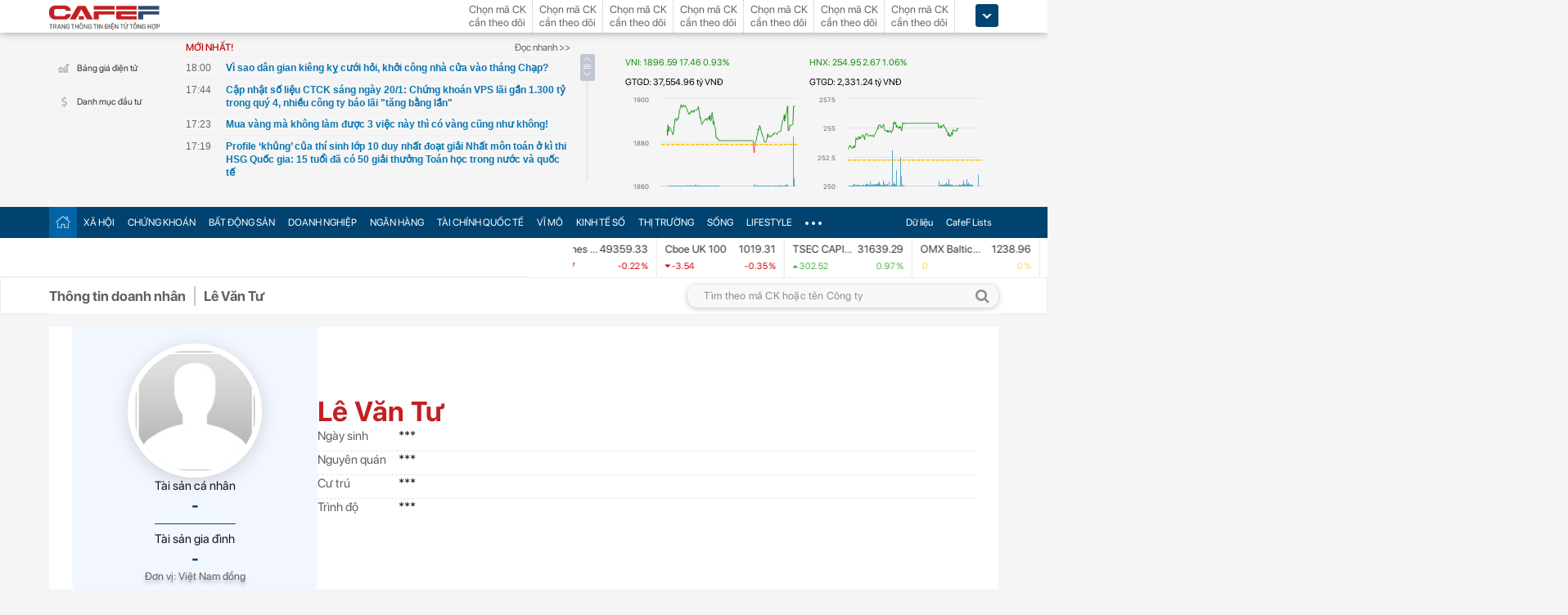

--- FILE ---
content_type: text/html; charset=utf-8
request_url: https://cafef.vn/api/getListNewestTop.chn
body_size: 3433
content:
[{"Url":"\/vi-sao-dan-gian-kieng-ky-cuoi-hoi-khoi-cong-nha-cua-vao-thang-chap-188260119220854628.chn","Title":"V\u00ec sao d\u00e2n gian ki\u00eang k\u1ef5 c\u01b0\u1edbi h\u1ecfi, kh\u1edfi c\u00f4ng nh\u00e0 c\u1eeda v\u00e0o th\u00e1ng Ch\u1ea1p?","Alt":"V\u00ec sao d\u00e2n gian ki\u00eang k\u1ef5 c\u01b0\u1edbi h\u1ecfi, kh\u1edfi c\u00f4ng nh\u00e0 c\u1eeda v\u00e0o th\u00e1ng Ch\u1ea1p?","NewsId":"188260119220854628","PublishedDate":1768845600,"LastModifiedDateStamp":1768836998},{"Url":"\/cap-nhat-so-lieu-ctck-sang-ngay-20-1-chung-khoan-vps-lai-gan-1300-ty-trong-quy-4-nhieu-cong-ty-bao-lai-tang-bang-lan-188260120004443541.chn","Title":"C\u1eadp nh\u1eadt s\u1ed1 li\u1ec7u CTCK s\u00e1ng ng\u00e0y 20\/1: Ch\u1ee9ng kho\u00e1n VPS l\u00e3i g\u1ea7n 1.300 t\u1ef7 trong qu\u00fd 4, nhi\u1ec1u c\u00f4ng ty b\u00e1o l\u00e3i \"t\u0103ng b\u1eb1ng l\u1ea7n\"","Alt":"C\u1eadp nh\u1eadt s\u1ed1 li\u1ec7u CTCK s\u00e1ng ng\u00e0y 20\/1: Ch\u1ee9ng kho\u00e1n VPS l\u00e3i g\u1ea7n 1.300 t\u1ef7 trong qu\u00fd 4, nhi\u1ec1u c\u00f4ng ty b\u00e1o l\u00e3i \"t\u0103ng b\u1eb1ng l\u1ea7n\"","NewsId":"188260120004443541","PublishedDate":1768844640,"LastModifiedDateStamp":1768844687},{"Url":"\/mua-vang-ma-khong-lam-duoc-3-viec-nay-thi-co-vang-cung-nhu-khong-188260119192321565.chn","Title":"Mua v\u00e0ng m\u00e0 kh\u00f4ng l\u00e0m \u0111\u01b0\u1ee3c 3 vi\u1ec7c n\u00e0y th\u00ec c\u00f3 v\u00e0ng c\u0169ng nh\u01b0 kh\u00f4ng!","Alt":"Mua v\u00e0ng m\u00e0 kh\u00f4ng l\u00e0m \u0111\u01b0\u1ee3c 3 vi\u1ec7c n\u00e0y th\u00ec c\u00f3 v\u00e0ng c\u0169ng nh\u01b0 kh\u00f4ng!","NewsId":"188260119192321565","PublishedDate":1768843380,"LastModifiedDateStamp":1768827348},{"Url":"\/profile-khung-cua-thi-sinh-lop-10-duy-nhat-o-ki-thi-hsg-quoc-gia-15-tuoi-da-co-50-giai-thuong-toan-hoc-trong-nuoc-va-quoc-te-188260119232306672.chn","Title":"Profile \u2018kh\u1ee7ng\u2019 c\u1ee7a th\u00ed sinh l\u1edbp 10 duy nh\u1ea5t \u0111o\u1ea1t gi\u1ea3i Nh\u1ea5t m\u00f4n to\u00e1n \u1edf k\u00ec thi HSG Qu\u1ed1c gia: 15 tu\u1ed5i \u0111\u00e3 c\u00f3 50 gi\u1ea3i th\u01b0\u1edfng To\u00e1n h\u1ecdc trong n\u01b0\u1edbc v\u00e0 qu\u1ed1c t\u1ebf","Alt":"Profile \u2018kh\u1ee7ng\u2019 c\u1ee7a th\u00ed sinh l\u1edbp 10 duy nh\u1ea5t \u0111o\u1ea1t gi\u1ea3i Nh\u1ea5t m\u00f4n to\u00e1n \u1edf k\u00ec thi HSG Qu\u1ed1c gia: 15 tu\u1ed5i \u0111\u00e3 c\u00f3 50 gi\u1ea3i th\u01b0\u1edfng To\u00e1n h\u1ecdc trong n\u01b0\u1edbc v\u00e0 qu\u1ed1c t\u1ebf","NewsId":"188260119232306672","PublishedDate":1768843140,"LastModifiedDateStamp":1768839869},{"Url":"\/thoi-khong-co-tien-mua-nha-thi-tiep-tuc-o-thue-188260119220508829.chn","Title":"Th\u00f4i kh\u00f4ng c\u00f3 ti\u1ec1n mua nh\u00e0 th\u00ec ti\u1ebfp t\u1ee5c \u1edf thu\u00ea","Alt":"Th\u00f4i kh\u00f4ng c\u00f3 ti\u1ec1n mua nh\u00e0 th\u00ec ti\u1ebfp t\u1ee5c \u1edf thu\u00ea","NewsId":"188260119220508829","PublishedDate":1768842660,"LastModifiedDateStamp":1768837034},{"Url":"\/qua-kho-khan-cong-ty-det-may-tung-kiem-1500-ty-nam-phai-cho-thue-san-pickleball-lay-3-trieu-dong-ngay-van-lo-188260119232311833.chn","Title":"Qu\u00e1 kh\u00f3 kh\u0103n: C\u00f4ng ty d\u1ec7t may t\u1eebng ki\u1ebfm 1.500 t\u1ef7\/n\u0103m ph\u1ea3i cho thu\u00ea s\u00e2n pickleball l\u1ea5y 3 tri\u1ec7u \u0111\u1ed3ng\/ng\u00e0y, v\u1eabn l\u1ed7","Alt":"Qu\u00e1 kh\u00f3 kh\u0103n: C\u00f4ng ty d\u1ec7t may t\u1eebng ki\u1ebfm 1.500 t\u1ef7\/n\u0103m ph\u1ea3i cho thu\u00ea s\u00e2n pickleball l\u1ea5y 3 tri\u1ec7u \u0111\u1ed3ng\/ng\u00e0y, v\u1eabn l\u1ed7","NewsId":"188260119232311833","PublishedDate":1768842540,"LastModifiedDateStamp":1768839848},{"Url":"\/giam-doc-dau-tu-vinacapital-he-lo-hai-nhom-co-phieu-tung-bi-bo-quen-nam-2025-se-co-dat-dien-trong-nam-nay-188260119233100421.chn","Title":"Gi\u00e1m \u0111\u1ed1c \u0110\u1ea7u t\u01b0 VinaCapital h\u00e9 l\u1ed9 hai nh\u00f3m c\u1ed5 phi\u1ebfu t\u1eebng b\u1ecb \u201cb\u1ecf qu\u00ean\u201d n\u0103m 2025 s\u1ebd c\u00f3 \"\u0111\u1ea5t di\u1ec5n\" trong n\u0103m nay","Alt":"Gi\u00e1m \u0111\u1ed1c \u0110\u1ea7u t\u01b0 VinaCapital h\u00e9 l\u1ed9 hai nh\u00f3m c\u1ed5 phi\u1ebfu t\u1eebng b\u1ecb \u201cb\u1ecf qu\u00ean\u201d n\u0103m 2025 s\u1ebd c\u00f3 \"\u0111\u1ea5t di\u1ec5n\" trong n\u0103m nay","NewsId":"188260119233100421","PublishedDate":1768842480,"LastModifiedDateStamp":1768840586},{"Url":"\/mot-dai-gia-hai-phong-bat-ngo-nhay-vao-nuoi-heo-muon-vuot-mat-ty-phu-tran-dinh-long-ve-chi-so-quan-trong-188260119230602685.chn","Title":"M\u1ed9t '\u0111\u1ea1i gia' H\u1ea3i Ph\u00f2ng b\u1ea5t ng\u1edd nh\u1ea3y v\u00e0o nu\u00f4i heo, mu\u1ed1n v\u01b0\u1ee3t m\u1eb7t t\u1ef7 ph\u00fa Tr\u1ea7n \u0110\u00ecnh Long v\u1ec1 ch\u1ec9 s\u1ed1 quan tr\u1ecdng","Alt":"M\u1ed9t '\u0111\u1ea1i gia' H\u1ea3i Ph\u00f2ng b\u1ea5t ng\u1edd nh\u1ea3y v\u00e0o nu\u00f4i heo, mu\u1ed1n v\u01b0\u1ee3t m\u1eb7t t\u1ef7 ph\u00fa Tr\u1ea7n \u0110\u00ecnh Long v\u1ec1 ch\u1ec9 s\u1ed1 quan tr\u1ecdng","NewsId":"188260119230602685","PublishedDate":1768842360,"LastModifiedDateStamp":1768838910},{"Url":"\/hoa-phat-bat-ngo-thoai-bot-von-cong-ty-nong-nghiep-truoc-them-niem-yet-188260119225053924.chn","Title":"H\u00f2a Ph\u00e1t b\u1ea5t ng\u1edd tho\u00e1i b\u1edbt v\u1ed1n c\u00f4ng ty n\u00f4ng nghi\u1ec7p tr\u01b0\u1edbc th\u1ec1m ni\u00eam y\u1ebft","Alt":"H\u00f2a Ph\u00e1t b\u1ea5t ng\u1edd tho\u00e1i b\u1edbt v\u1ed1n c\u00f4ng ty n\u00f4ng nghi\u1ec7p tr\u01b0\u1edbc th\u1ec1m ni\u00eam y\u1ebft","NewsId":"188260119225053924","PublishedDate":1768842300,"LastModifiedDateStamp":1768837857},{"Url":"\/mbs-rung-lac-se-som-xuat-hien-chu-y-loat-co-phieu-quen-mat-dang-thu-hut-dong-tien-18826011923315268.chn","Title":"MBS: Rung l\u1eafc s\u1ebd s\u1edbm xu\u1ea5t hi\u1ec7n, ch\u00fa \u00fd lo\u1ea1t c\u1ed5 phi\u1ebfu \"quen m\u1eb7t\" \u0111ang thu h\u00fat d\u00f2ng ti\u1ec1n","Alt":"MBS: Rung l\u1eafc s\u1ebd s\u1edbm xu\u1ea5t hi\u1ec7n, ch\u00fa \u00fd lo\u1ea1t c\u1ed5 phi\u1ebfu \"quen m\u1eb7t\" \u0111ang thu h\u00fat d\u00f2ng ti\u1ec1n","NewsId":"18826011923315268","PublishedDate":1768842180,"LastModifiedDateStamp":1768840536},{"Url":"\/ha-tang-gelex-tang-von-them-1000-ty-dong-188260119230626831.chn","Title":"H\u1ea1 t\u1ea7ng Gelex t\u0103ng v\u1ed1n th\u00eam 1.000 t\u1ef7 \u0111\u1ed3ng","Alt":"H\u1ea1 t\u1ea7ng Gelex t\u0103ng v\u1ed1n th\u00eam 1.000 t\u1ef7 \u0111\u1ed3ng","NewsId":"188260119230626831","PublishedDate":1768842180,"LastModifiedDateStamp":1768838790},{"Url":"\/cong-ty-cang-bien-6000-ty-bao-lai-ky-luc-eps-7350-dong-tien-mat-chiem-50-tai-san-188260119230923117.chn","Title":"C\u00f4ng ty c\u1ea3ng bi\u1ec3n 6.000 t\u1ef7 b\u00e1o l\u00e3i k\u1ef7 l\u1ee5c, EPS 7.350 \u0111\u1ed3ng, ti\u1ec1n m\u1eb7t chi\u1ebfm 50% t\u00e0i s\u1ea3n","Alt":"C\u00f4ng ty c\u1ea3ng bi\u1ec3n 6.000 t\u1ef7 b\u00e1o l\u00e3i k\u1ef7 l\u1ee5c, EPS 7.350 \u0111\u1ed3ng, ti\u1ec1n m\u1eb7t chi\u1ebfm 50% t\u00e0i s\u1ea3n","NewsId":"188260119230923117","PublishedDate":1768842120,"LastModifiedDateStamp":1768839490},{"Url":"\/cap-nhat-bctc-quy-4-2025-sang-ngay-20-1-cong-ty-phan-bon-bao-lntt-tang-hon-300-nhieu-doanh-nghiep-tang-bang-lan-188260120000127036.chn","Title":"C\u1eadp nh\u1eadt BCTC qu\u00fd 4\/2025 s\u00e1ng ng\u00e0y 20\/1: C\u00f4ng ty ph\u00e2n b\u00f3n b\u00e1o LNTT t\u0103ng h\u01a1n 300%, nhi\u1ec1u doanh nghi\u1ec7p t\u0103ng b\u1eb1ng l\u1ea7n","Alt":"C\u1eadp nh\u1eadt BCTC qu\u00fd 4\/2025 s\u00e1ng ng\u00e0y 20\/1: C\u00f4ng ty ph\u00e2n b\u00f3n b\u00e1o LNTT t\u0103ng h\u01a1n 300%, nhi\u1ec1u doanh nghi\u1ec7p t\u0103ng b\u1eb1ng l\u1ea7n","NewsId":"188260120000127036","PublishedDate":1768842060,"LastModifiedDateStamp":1768842706},{"Url":"\/vua-len-ke-hoach-ipo-dien-may-xanh-hoan-tat-hop-dhdcd-bat-thuong-188260119222318398.chn","Title":"V\u1eeba l\u00ean k\u1ebf ho\u1ea1ch IPO, \u0110i\u1ec7n M\u00e1y Xanh ho\u00e0n t\u1ea5t h\u1ecdp \u0110H\u0110C\u0110 b\u1ea5t th\u01b0\u1eddng","Alt":"V\u1eeba l\u00ean k\u1ebf ho\u1ea1ch IPO, \u0110i\u1ec7n M\u00e1y Xanh ho\u00e0n t\u1ea5t h\u1ecdp \u0110H\u0110C\u0110 b\u1ea5t th\u01b0\u1eddng","NewsId":"188260119222318398","PublishedDate":1768842060,"LastModifiedDateStamp":1768837751},{"Url":"\/nam-binh-ngo-co-4-con-giap-hop-nang-luong-hoa-tai-loc-de-duoc-thuc-day-thang-tien-nhanh-chong-188260119203056907.chn","Title":"N\u0103m B\u00ednh Ng\u1ecd c\u00f3 4 con gi\u00e1p h\u1ee3p n\u0103ng l\u01b0\u1ee3ng H\u1ecfa, t\u00e0i l\u1ed9c d\u1ec5 \u0111\u01b0\u1ee3c th\u00fac \u0111\u1ea9y, th\u0103ng ti\u1ebfn nhanh ch\u00f3ng","Alt":"N\u0103m B\u00ednh Ng\u1ecd c\u00f3 4 con gi\u00e1p h\u1ee3p n\u0103ng l\u01b0\u1ee3ng H\u1ecfa, t\u00e0i l\u1ed9c d\u1ec5 \u0111\u01b0\u1ee3c th\u00fac \u0111\u1ea9y, th\u0103ng ti\u1ebfn nhanh ch\u00f3ng","NewsId":"188260119203056907","PublishedDate":1768841400,"LastModifiedDateStamp":1768837085},{"Url":"\/xanh-sm-cua-ty-phu-pham-nhat-vuong-bat-tay-voi-bamboo-airways-cua-flc-18826011923350201.chn","Title":"Xanh SM c\u1ee7a t\u1ef7 ph\u00fa Ph\u1ea1m Nh\u1eadt V\u01b0\u1ee3ng b\u1eaft tay v\u1edbi Bamboo Airways c\u1ee7a FLC","Alt":"Xanh SM c\u1ee7a t\u1ef7 ph\u00fa Ph\u1ea1m Nh\u1eadt V\u01b0\u1ee3ng b\u1eaft tay v\u1edbi Bamboo Airways c\u1ee7a FLC","NewsId":"18826011923350201","PublishedDate":1768840440,"LastModifiedDateStamp":1768840505},{"Url":"\/cuoc-song-hon-nhan-cua-nha-phuong-va-truong-giang-sau-8-nam-ve-chung-nha-18826011920361981.chn","Title":"Cu\u1ed9c s\u1ed1ng h\u00f4n nh\u00e2n c\u1ee7a Nh\u00e3 Ph\u01b0\u01a1ng v\u00e0 Tr\u01b0\u1eddng Giang sau 8 n\u0103m v\u1ec1 chung nh\u00e0","Alt":"Cu\u1ed9c s\u1ed1ng h\u00f4n nh\u00e2n c\u1ee7a Nh\u00e3 Ph\u01b0\u01a1ng v\u00e0 Tr\u01b0\u1eddng Giang sau 8 n\u0103m v\u1ec1 chung nh\u00e0","NewsId":"18826011920361981","PublishedDate":1768840320,"LastModifiedDateStamp":1768837108},{"Url":"\/cu-ba-song-tho-114-tuoi-nho-4-thoi-quen-don-gian-khong-phai-an-kieng-hay-tap-luyen-188260119214132686.chn","Title":"C\u1ee5 b\u00e0 s\u1ed1ng th\u1ecd 114 tu\u1ed5i nh\u1edd 4 th\u00f3i quen \u0111\u01a1n gi\u1ea3n: Kh\u00f4ng ph\u1ea3i \u0103n ki\u00eang hay t\u1eadp luy\u1ec7n","Alt":"C\u1ee5 b\u00e0 s\u1ed1ng th\u1ecd 114 tu\u1ed5i nh\u1edd 4 th\u00f3i quen \u0111\u01a1n gi\u1ea3n: Kh\u00f4ng ph\u1ea3i \u0103n ki\u00eang hay t\u1eadp luy\u1ec7n","NewsId":"188260119214132686","PublishedDate":1768839000,"LastModifiedDateStamp":1768833696},{"Url":"\/thac-si-y-khoa-truong-danh-tieng-di-ban-banh-mi-3-nam-dau-lien-tuc-thua-lo-van-khang-dinh-toi-ghet-nhat-cau-hoi-co-hoi-han-khong-188260119221231083.chn","Title":"Th\u1ea1c s\u0129 Y khoa tr\u01b0\u1eddng danh ti\u1ebfng \u0111i b\u00e1n b\u00e1nh m\u00ec, 3 n\u0103m \u0111\u1ea7u li\u00ean t\u1ee5c thua l\u1ed7 v\u1eabn kh\u1eb3ng \u0111\u1ecbnh: \u201cT\u00f4i gh\u00e9t nh\u1ea5t c\u00e2u h\u1ecfi c\u00f3 h\u1ed1i h\u1eadn kh\u00f4ng?\u201d","Alt":"Th\u1ea1c s\u0129 Y khoa tr\u01b0\u1eddng danh ti\u1ebfng \u0111i b\u00e1n b\u00e1nh m\u00ec, 3 n\u0103m \u0111\u1ea7u li\u00ean t\u1ee5c thua l\u1ed7 v\u1eabn kh\u1eb3ng \u0111\u1ecbnh: \u201cT\u00f4i gh\u00e9t nh\u1ea5t c\u00e2u h\u1ecfi c\u00f3 h\u1ed1i h\u1eadn kh\u00f4ng?\u201d","NewsId":"188260119221231083","PublishedDate":1768838700,"LastModifiedDateStamp":1768835555},{"Url":"\/cuoi-nam-dung-voi-xay-sua-nha-dong-tho-neu-chua-biet-nhung-dieu-nay-nhieu-nguoi-dang-hieu-sai-188260119220718339.chn","Title":"Cu\u1ed1i n\u0103m \u0111\u1eebng v\u1ed9i x\u00e2y, s\u1eeda nh\u00e0, \u0111\u1ed9ng th\u1ed5 n\u1ebfu ch\u01b0a bi\u1ebft nh\u1eefng \u0111i\u1ec1u n\u00e0y: Nhi\u1ec1u ng\u01b0\u1eddi \u0111ang hi\u1ec3u sai","Alt":"Cu\u1ed1i n\u0103m \u0111\u1eebng v\u1ed9i x\u00e2y, s\u1eeda nh\u00e0, \u0111\u1ed9ng th\u1ed5 n\u1ebfu ch\u01b0a bi\u1ebft nh\u1eefng \u0111i\u1ec1u n\u00e0y: Nhi\u1ec1u ng\u01b0\u1eddi \u0111ang hi\u1ec3u sai","NewsId":"188260119220718339","PublishedDate":1768837800,"LastModifiedDateStamp":1768837099}]

--- FILE ---
content_type: text/html; charset=utf-8
request_url: https://cafef.vn/api/getListNewestTop.chn
body_size: 3467
content:
[{"Url":"\/vi-sao-dan-gian-kieng-ky-cuoi-hoi-khoi-cong-nha-cua-vao-thang-chap-188260119220854628.chn","Title":"V\u00ec sao d\u00e2n gian ki\u00eang k\u1ef5 c\u01b0\u1edbi h\u1ecfi, kh\u1edfi c\u00f4ng nh\u00e0 c\u1eeda v\u00e0o th\u00e1ng Ch\u1ea1p?","Alt":"V\u00ec sao d\u00e2n gian ki\u00eang k\u1ef5 c\u01b0\u1edbi h\u1ecfi, kh\u1edfi c\u00f4ng nh\u00e0 c\u1eeda v\u00e0o th\u00e1ng Ch\u1ea1p?","NewsId":"188260119220854628","PublishedDate":1768845600,"LastModifiedDateStamp":1768836998},{"Url":"\/cap-nhat-so-lieu-ctck-sang-ngay-20-1-chung-khoan-vps-lai-gan-1300-ty-trong-quy-4-nhieu-cong-ty-bao-lai-tang-bang-lan-188260120004443541.chn","Title":"C\u1eadp nh\u1eadt s\u1ed1 li\u1ec7u CTCK s\u00e1ng ng\u00e0y 20\/1: Ch\u1ee9ng kho\u00e1n VPS l\u00e3i g\u1ea7n 1.300 t\u1ef7 trong qu\u00fd 4, nhi\u1ec1u c\u00f4ng ty b\u00e1o l\u00e3i \"t\u0103ng b\u1eb1ng l\u1ea7n\"","Alt":"C\u1eadp nh\u1eadt s\u1ed1 li\u1ec7u CTCK s\u00e1ng ng\u00e0y 20\/1: Ch\u1ee9ng kho\u00e1n VPS l\u00e3i g\u1ea7n 1.300 t\u1ef7 trong qu\u00fd 4, nhi\u1ec1u c\u00f4ng ty b\u00e1o l\u00e3i \"t\u0103ng b\u1eb1ng l\u1ea7n\"","NewsId":"188260120004443541","PublishedDate":1768844640,"LastModifiedDateStamp":1768844687},{"Url":"\/mua-vang-ma-khong-lam-duoc-3-viec-nay-thi-co-vang-cung-nhu-khong-188260119192321565.chn","Title":"Mua v\u00e0ng m\u00e0 kh\u00f4ng l\u00e0m \u0111\u01b0\u1ee3c 3 vi\u1ec7c n\u00e0y th\u00ec c\u00f3 v\u00e0ng c\u0169ng nh\u01b0 kh\u00f4ng!","Alt":"Mua v\u00e0ng m\u00e0 kh\u00f4ng l\u00e0m \u0111\u01b0\u1ee3c 3 vi\u1ec7c n\u00e0y th\u00ec c\u00f3 v\u00e0ng c\u0169ng nh\u01b0 kh\u00f4ng!","NewsId":"188260119192321565","PublishedDate":1768843380,"LastModifiedDateStamp":1768827348},{"Url":"\/profile-khung-cua-thi-sinh-lop-10-duy-nhat-o-ki-thi-hsg-quoc-gia-15-tuoi-da-co-50-giai-thuong-toan-hoc-trong-nuoc-va-quoc-te-188260119232306672.chn","Title":"Profile \u2018kh\u1ee7ng\u2019 c\u1ee7a th\u00ed sinh l\u1edbp 10 duy nh\u1ea5t \u0111o\u1ea1t gi\u1ea3i Nh\u1ea5t m\u00f4n to\u00e1n \u1edf k\u00ec thi HSG Qu\u1ed1c gia: 15 tu\u1ed5i \u0111\u00e3 c\u00f3 50 gi\u1ea3i th\u01b0\u1edfng To\u00e1n h\u1ecdc trong n\u01b0\u1edbc v\u00e0 qu\u1ed1c t\u1ebf","Alt":"Profile \u2018kh\u1ee7ng\u2019 c\u1ee7a th\u00ed sinh l\u1edbp 10 duy nh\u1ea5t \u0111o\u1ea1t gi\u1ea3i Nh\u1ea5t m\u00f4n to\u00e1n \u1edf k\u00ec thi HSG Qu\u1ed1c gia: 15 tu\u1ed5i \u0111\u00e3 c\u00f3 50 gi\u1ea3i th\u01b0\u1edfng To\u00e1n h\u1ecdc trong n\u01b0\u1edbc v\u00e0 qu\u1ed1c t\u1ebf","NewsId":"188260119232306672","PublishedDate":1768843140,"LastModifiedDateStamp":1768839869},{"Url":"\/thoi-khong-co-tien-mua-nha-thi-tiep-tuc-o-thue-188260119220508829.chn","Title":"Th\u00f4i kh\u00f4ng c\u00f3 ti\u1ec1n mua nh\u00e0 th\u00ec ti\u1ebfp t\u1ee5c \u1edf thu\u00ea","Alt":"Th\u00f4i kh\u00f4ng c\u00f3 ti\u1ec1n mua nh\u00e0 th\u00ec ti\u1ebfp t\u1ee5c \u1edf thu\u00ea","NewsId":"188260119220508829","PublishedDate":1768842660,"LastModifiedDateStamp":1768837034},{"Url":"\/qua-kho-khan-cong-ty-det-may-tung-kiem-1500-ty-nam-phai-cho-thue-san-pickleball-lay-3-trieu-dong-ngay-van-lo-188260119232311833.chn","Title":"Qu\u00e1 kh\u00f3 kh\u0103n: C\u00f4ng ty d\u1ec7t may t\u1eebng ki\u1ebfm 1.500 t\u1ef7\/n\u0103m ph\u1ea3i cho thu\u00ea s\u00e2n pickleball l\u1ea5y 3 tri\u1ec7u \u0111\u1ed3ng\/ng\u00e0y, v\u1eabn l\u1ed7","Alt":"Qu\u00e1 kh\u00f3 kh\u0103n: C\u00f4ng ty d\u1ec7t may t\u1eebng ki\u1ebfm 1.500 t\u1ef7\/n\u0103m ph\u1ea3i cho thu\u00ea s\u00e2n pickleball l\u1ea5y 3 tri\u1ec7u \u0111\u1ed3ng\/ng\u00e0y, v\u1eabn l\u1ed7","NewsId":"188260119232311833","PublishedDate":1768842540,"LastModifiedDateStamp":1768839848},{"Url":"\/giam-doc-dau-tu-vinacapital-he-lo-hai-nhom-co-phieu-tung-bi-bo-quen-nam-2025-se-co-dat-dien-trong-nam-nay-188260119233100421.chn","Title":"Gi\u00e1m \u0111\u1ed1c \u0110\u1ea7u t\u01b0 VinaCapital h\u00e9 l\u1ed9 hai nh\u00f3m c\u1ed5 phi\u1ebfu t\u1eebng b\u1ecb \u201cb\u1ecf qu\u00ean\u201d n\u0103m 2025 s\u1ebd c\u00f3 \"\u0111\u1ea5t di\u1ec5n\" trong n\u0103m nay","Alt":"Gi\u00e1m \u0111\u1ed1c \u0110\u1ea7u t\u01b0 VinaCapital h\u00e9 l\u1ed9 hai nh\u00f3m c\u1ed5 phi\u1ebfu t\u1eebng b\u1ecb \u201cb\u1ecf qu\u00ean\u201d n\u0103m 2025 s\u1ebd c\u00f3 \"\u0111\u1ea5t di\u1ec5n\" trong n\u0103m nay","NewsId":"188260119233100421","PublishedDate":1768842480,"LastModifiedDateStamp":1768840586},{"Url":"\/mot-dai-gia-hai-phong-bat-ngo-nhay-vao-nuoi-heo-muon-vuot-mat-ty-phu-tran-dinh-long-ve-chi-so-quan-trong-188260119230602685.chn","Title":"M\u1ed9t '\u0111\u1ea1i gia' H\u1ea3i Ph\u00f2ng b\u1ea5t ng\u1edd nh\u1ea3y v\u00e0o nu\u00f4i heo, mu\u1ed1n v\u01b0\u1ee3t m\u1eb7t t\u1ef7 ph\u00fa Tr\u1ea7n \u0110\u00ecnh Long v\u1ec1 ch\u1ec9 s\u1ed1 quan tr\u1ecdng","Alt":"M\u1ed9t '\u0111\u1ea1i gia' H\u1ea3i Ph\u00f2ng b\u1ea5t ng\u1edd nh\u1ea3y v\u00e0o nu\u00f4i heo, mu\u1ed1n v\u01b0\u1ee3t m\u1eb7t t\u1ef7 ph\u00fa Tr\u1ea7n \u0110\u00ecnh Long v\u1ec1 ch\u1ec9 s\u1ed1 quan tr\u1ecdng","NewsId":"188260119230602685","PublishedDate":1768842360,"LastModifiedDateStamp":1768838910},{"Url":"\/hoa-phat-bat-ngo-thoai-bot-von-cong-ty-nong-nghiep-truoc-them-niem-yet-188260119225053924.chn","Title":"H\u00f2a Ph\u00e1t b\u1ea5t ng\u1edd tho\u00e1i b\u1edbt v\u1ed1n c\u00f4ng ty n\u00f4ng nghi\u1ec7p tr\u01b0\u1edbc th\u1ec1m ni\u00eam y\u1ebft","Alt":"H\u00f2a Ph\u00e1t b\u1ea5t ng\u1edd tho\u00e1i b\u1edbt v\u1ed1n c\u00f4ng ty n\u00f4ng nghi\u1ec7p tr\u01b0\u1edbc th\u1ec1m ni\u00eam y\u1ebft","NewsId":"188260119225053924","PublishedDate":1768842300,"LastModifiedDateStamp":1768837857},{"Url":"\/mbs-rung-lac-se-som-xuat-hien-chu-y-loat-co-phieu-quen-mat-dang-thu-hut-dong-tien-18826011923315268.chn","Title":"MBS: Rung l\u1eafc s\u1ebd s\u1edbm xu\u1ea5t hi\u1ec7n, ch\u00fa \u00fd lo\u1ea1t c\u1ed5 phi\u1ebfu \"quen m\u1eb7t\" \u0111ang thu h\u00fat d\u00f2ng ti\u1ec1n","Alt":"MBS: Rung l\u1eafc s\u1ebd s\u1edbm xu\u1ea5t hi\u1ec7n, ch\u00fa \u00fd lo\u1ea1t c\u1ed5 phi\u1ebfu \"quen m\u1eb7t\" \u0111ang thu h\u00fat d\u00f2ng ti\u1ec1n","NewsId":"18826011923315268","PublishedDate":1768842180,"LastModifiedDateStamp":1768840536},{"Url":"\/ha-tang-gelex-tang-von-them-1000-ty-dong-188260119230626831.chn","Title":"H\u1ea1 t\u1ea7ng Gelex t\u0103ng v\u1ed1n th\u00eam 1.000 t\u1ef7 \u0111\u1ed3ng","Alt":"H\u1ea1 t\u1ea7ng Gelex t\u0103ng v\u1ed1n th\u00eam 1.000 t\u1ef7 \u0111\u1ed3ng","NewsId":"188260119230626831","PublishedDate":1768842180,"LastModifiedDateStamp":1768838790},{"Url":"\/cong-ty-cang-bien-6000-ty-bao-lai-ky-luc-eps-7350-dong-tien-mat-chiem-50-tai-san-188260119230923117.chn","Title":"C\u00f4ng ty c\u1ea3ng bi\u1ec3n 6.000 t\u1ef7 b\u00e1o l\u00e3i k\u1ef7 l\u1ee5c, EPS 7.350 \u0111\u1ed3ng, ti\u1ec1n m\u1eb7t chi\u1ebfm 50% t\u00e0i s\u1ea3n","Alt":"C\u00f4ng ty c\u1ea3ng bi\u1ec3n 6.000 t\u1ef7 b\u00e1o l\u00e3i k\u1ef7 l\u1ee5c, EPS 7.350 \u0111\u1ed3ng, ti\u1ec1n m\u1eb7t chi\u1ebfm 50% t\u00e0i s\u1ea3n","NewsId":"188260119230923117","PublishedDate":1768842120,"LastModifiedDateStamp":1768839490},{"Url":"\/cap-nhat-bctc-quy-4-2025-sang-ngay-20-1-cong-ty-phan-bon-bao-lntt-tang-hon-300-nhieu-doanh-nghiep-tang-bang-lan-188260120000127036.chn","Title":"C\u1eadp nh\u1eadt BCTC qu\u00fd 4\/2025 s\u00e1ng ng\u00e0y 20\/1: C\u00f4ng ty ph\u00e2n b\u00f3n b\u00e1o LNTT t\u0103ng h\u01a1n 300%, nhi\u1ec1u doanh nghi\u1ec7p t\u0103ng b\u1eb1ng l\u1ea7n","Alt":"C\u1eadp nh\u1eadt BCTC qu\u00fd 4\/2025 s\u00e1ng ng\u00e0y 20\/1: C\u00f4ng ty ph\u00e2n b\u00f3n b\u00e1o LNTT t\u0103ng h\u01a1n 300%, nhi\u1ec1u doanh nghi\u1ec7p t\u0103ng b\u1eb1ng l\u1ea7n","NewsId":"188260120000127036","PublishedDate":1768842060,"LastModifiedDateStamp":1768842706},{"Url":"\/vua-len-ke-hoach-ipo-dien-may-xanh-hoan-tat-hop-dhdcd-bat-thuong-188260119222318398.chn","Title":"V\u1eeba l\u00ean k\u1ebf ho\u1ea1ch IPO, \u0110i\u1ec7n M\u00e1y Xanh ho\u00e0n t\u1ea5t h\u1ecdp \u0110H\u0110C\u0110 b\u1ea5t th\u01b0\u1eddng","Alt":"V\u1eeba l\u00ean k\u1ebf ho\u1ea1ch IPO, \u0110i\u1ec7n M\u00e1y Xanh ho\u00e0n t\u1ea5t h\u1ecdp \u0110H\u0110C\u0110 b\u1ea5t th\u01b0\u1eddng","NewsId":"188260119222318398","PublishedDate":1768842060,"LastModifiedDateStamp":1768837751},{"Url":"\/nam-binh-ngo-co-4-con-giap-hop-nang-luong-hoa-tai-loc-de-duoc-thuc-day-thang-tien-nhanh-chong-188260119203056907.chn","Title":"N\u0103m B\u00ednh Ng\u1ecd c\u00f3 4 con gi\u00e1p h\u1ee3p n\u0103ng l\u01b0\u1ee3ng H\u1ecfa, t\u00e0i l\u1ed9c d\u1ec5 \u0111\u01b0\u1ee3c th\u00fac \u0111\u1ea9y, th\u0103ng ti\u1ebfn nhanh ch\u00f3ng","Alt":"N\u0103m B\u00ednh Ng\u1ecd c\u00f3 4 con gi\u00e1p h\u1ee3p n\u0103ng l\u01b0\u1ee3ng H\u1ecfa, t\u00e0i l\u1ed9c d\u1ec5 \u0111\u01b0\u1ee3c th\u00fac \u0111\u1ea9y, th\u0103ng ti\u1ebfn nhanh ch\u00f3ng","NewsId":"188260119203056907","PublishedDate":1768841400,"LastModifiedDateStamp":1768837085},{"Url":"\/xanh-sm-cua-ty-phu-pham-nhat-vuong-bat-tay-voi-bamboo-airways-cua-flc-18826011923350201.chn","Title":"Xanh SM c\u1ee7a t\u1ef7 ph\u00fa Ph\u1ea1m Nh\u1eadt V\u01b0\u1ee3ng b\u1eaft tay v\u1edbi Bamboo Airways c\u1ee7a FLC","Alt":"Xanh SM c\u1ee7a t\u1ef7 ph\u00fa Ph\u1ea1m Nh\u1eadt V\u01b0\u1ee3ng b\u1eaft tay v\u1edbi Bamboo Airways c\u1ee7a FLC","NewsId":"18826011923350201","PublishedDate":1768840440,"LastModifiedDateStamp":1768840505},{"Url":"\/cuoc-song-hon-nhan-cua-nha-phuong-va-truong-giang-sau-8-nam-ve-chung-nha-18826011920361981.chn","Title":"Cu\u1ed9c s\u1ed1ng h\u00f4n nh\u00e2n c\u1ee7a Nh\u00e3 Ph\u01b0\u01a1ng v\u00e0 Tr\u01b0\u1eddng Giang sau 8 n\u0103m v\u1ec1 chung nh\u00e0","Alt":"Cu\u1ed9c s\u1ed1ng h\u00f4n nh\u00e2n c\u1ee7a Nh\u00e3 Ph\u01b0\u01a1ng v\u00e0 Tr\u01b0\u1eddng Giang sau 8 n\u0103m v\u1ec1 chung nh\u00e0","NewsId":"18826011920361981","PublishedDate":1768840320,"LastModifiedDateStamp":1768837108},{"Url":"\/cu-ba-song-tho-114-tuoi-nho-4-thoi-quen-don-gian-khong-phai-an-kieng-hay-tap-luyen-188260119214132686.chn","Title":"C\u1ee5 b\u00e0 s\u1ed1ng th\u1ecd 114 tu\u1ed5i nh\u1edd 4 th\u00f3i quen \u0111\u01a1n gi\u1ea3n: Kh\u00f4ng ph\u1ea3i \u0103n ki\u00eang hay t\u1eadp luy\u1ec7n","Alt":"C\u1ee5 b\u00e0 s\u1ed1ng th\u1ecd 114 tu\u1ed5i nh\u1edd 4 th\u00f3i quen \u0111\u01a1n gi\u1ea3n: Kh\u00f4ng ph\u1ea3i \u0103n ki\u00eang hay t\u1eadp luy\u1ec7n","NewsId":"188260119214132686","PublishedDate":1768839000,"LastModifiedDateStamp":1768833696},{"Url":"\/thac-si-y-khoa-truong-danh-tieng-di-ban-banh-mi-3-nam-dau-lien-tuc-thua-lo-van-khang-dinh-toi-ghet-nhat-cau-hoi-co-hoi-han-khong-188260119221231083.chn","Title":"Th\u1ea1c s\u0129 Y khoa tr\u01b0\u1eddng danh ti\u1ebfng \u0111i b\u00e1n b\u00e1nh m\u00ec, 3 n\u0103m \u0111\u1ea7u li\u00ean t\u1ee5c thua l\u1ed7 v\u1eabn kh\u1eb3ng \u0111\u1ecbnh: \u201cT\u00f4i gh\u00e9t nh\u1ea5t c\u00e2u h\u1ecfi c\u00f3 h\u1ed1i h\u1eadn kh\u00f4ng?\u201d","Alt":"Th\u1ea1c s\u0129 Y khoa tr\u01b0\u1eddng danh ti\u1ebfng \u0111i b\u00e1n b\u00e1nh m\u00ec, 3 n\u0103m \u0111\u1ea7u li\u00ean t\u1ee5c thua l\u1ed7 v\u1eabn kh\u1eb3ng \u0111\u1ecbnh: \u201cT\u00f4i gh\u00e9t nh\u1ea5t c\u00e2u h\u1ecfi c\u00f3 h\u1ed1i h\u1eadn kh\u00f4ng?\u201d","NewsId":"188260119221231083","PublishedDate":1768838700,"LastModifiedDateStamp":1768835555},{"Url":"\/cuoi-nam-dung-voi-xay-sua-nha-dong-tho-neu-chua-biet-nhung-dieu-nay-nhieu-nguoi-dang-hieu-sai-188260119220718339.chn","Title":"Cu\u1ed1i n\u0103m \u0111\u1eebng v\u1ed9i x\u00e2y, s\u1eeda nh\u00e0, \u0111\u1ed9ng th\u1ed5 n\u1ebfu ch\u01b0a bi\u1ebft nh\u1eefng \u0111i\u1ec1u n\u00e0y: Nhi\u1ec1u ng\u01b0\u1eddi \u0111ang hi\u1ec3u sai","Alt":"Cu\u1ed1i n\u0103m \u0111\u1eebng v\u1ed9i x\u00e2y, s\u1eeda nh\u00e0, \u0111\u1ed9ng th\u1ed5 n\u1ebfu ch\u01b0a bi\u1ebft nh\u1eefng \u0111i\u1ec1u n\u00e0y: Nhi\u1ec1u ng\u01b0\u1eddi \u0111ang hi\u1ec3u sai","NewsId":"188260119220718339","PublishedDate":1768837800,"LastModifiedDateStamp":1768837099}]

--- FILE ---
content_type: text/plain; charset=utf-8
request_url: https://cafef.vn/du-lieu/ajax/pagenew/ceov2/ajaxceonews.ashx?ceocode=CEO_80065&pageIndex=1&pageSize=6
body_size: 466
content:
{"Data":{"Data":[{"Id":1406899,"Symbol":"CCI","Title":"CCI: Ông Lê Văn Tư được ủy quyền CBTT từ 7.5.2019","SubContent":"Công ty Cổ phần Đầu tư Phát triển Công nghiệp Thương mại Củ Chi thông báo giấy ủy quyền thực hiện công bố thông tin như sau:","ImageThumb":"https://cafef1.mediacdn.vn/Images/Icons/News_image_default.png","Link":"/du-lieu/cci-1406899/cci-ong-le-van-tu-duoc-uy-quyen-cbtt-tu-752019.chn","PostDate":"\/Date(1557224728000)\/","Price":0,"ChangePrice":0,"UrlStock":null}],"Count":0,"Message":null,"Success":true},"Message":null,"Success":true}

--- FILE ---
content_type: text/plain; charset=utf-8
request_url: https://cafef.vn/du-lieu/ajax/mobile/smart/ajaxchisothegioi.ashx
body_size: 2462
content:
{"Data":[{"id":"44","index":"S\u0026P/TSX Composite index","last":33065.69,"high":33084.58,"low":32918.68,"change":65.33,"changePercent":0.2,"lastUpdate":"2026-01-20 00:00:00","district":0},{"id":"17","index":"FTSE 100","last":10195.35,"high":10235.31,"low":10166.27,"change":-39.96,"changePercent":-0.39,"lastUpdate":"2026-01-20 00:00:00","district":2},{"id":"2","index":"Dow Jones Industrial Average","last":49359.33,"high":49616.7,"low":49246.24,"change":-107.37,"changePercent":-0.22,"lastUpdate":"2026-01-20 00:00:00","district":3},{"id":"10","index":"Cboe UK 100","last":1019.31,"high":1023.31,"low":1016.75,"change":-3.54,"changePercent":-0.35,"lastUpdate":"2026-01-20 00:00:00","district":2},{"id":"42","index":"TSEC CAPITALIZATION WEIGHTED ST","last":31639.29,"high":31827.39,"low":31285.53,"change":302.52,"changePercent":0.97,"lastUpdate":"2026-01-20 00:00:00","district":1},{"id":"50","index":"OMX Baltic Industrial Goods and","last":1238.96,"high":1238.96,"low":1238.96,"change":0,"changePercent":0,"lastUpdate":"2026-01-20 00:00:00","district":3},{"id":"20","index":"EURO STOXX 50                 I","last":5925.82,"high":5974.89,"low":5919.41,"change":-49.07,"changePercent":-0.82,"lastUpdate":"2026-01-20 00:00:00","district":2},{"id":"34","index":"ALL ORDINARIES [XAO]","last":9194.9,"high":9226.7,"low":9175.2,"change":-31.8,"changePercent":-0.34,"lastUpdate":"2026-01-20 00:00:00","district":0},{"id":"14","index":"The CBOE S\u0026P 500 Smile Index","last":2433.1,"high":0,"low":0,"change":2433.1,"changePercent":0,"lastUpdate":"2026-01-20 00:00:00","district":0},{"id":"35","index":"WIG20","last":3267.1,"high":3284.03,"low":3249.49,"change":-2.35,"changePercent":-0.07,"lastUpdate":"2026-01-20 00:00:00","district":2},{"id":"7","index":"OMX Stockholm 30 Index","last":2984.58,"high":3001.17,"low":2973.82,"change":5.43,"changePercent":0.18,"lastUpdate":"2026-01-20 00:00:00","district":3},{"id":"29","index":"FTSE MIB Index","last":45195.89,"high":45394.2,"low":44944.39,"change":143.41,"changePercent":0.32,"lastUpdate":"2026-01-20 00:00:00","district":2},{"id":"36","index":"NIFTY 50","last":25585.5,"high":25653.3,"low":25494.35,"change":-67.6,"changePercent":-0.26,"lastUpdate":"2026-01-20 00:00:00","district":1},{"id":"13","index":"S\u0026P/BMV IPC","last":67291.85,"high":67411.28,"low":66762.29,"change":37.57,"changePercent":0.06,"lastUpdate":"2026-01-20 00:00:00","district":0},{"id":"39","index":"FTSE Bursa Malaysia KLCI","last":1712.33,"high":1712.33,"low":1704.64,"change":1.76,"changePercent":0.1,"lastUpdate":"2026-01-20 00:00:00","district":1},{"id":"21","index":"IBEX 35","last":17665.3,"high":17692.4,"low":17480.5,"change":150.1,"changePercent":0.86,"lastUpdate":"2026-01-20 00:00:00","district":2},{"id":"1","index":"S\u0026P 500","last":6940.01,"high":6967.3,"low":6925.09,"change":-20.53,"changePercent":-0.29,"lastUpdate":"2026-01-20 00:00:00","district":3},{"id":"19","index":"CAC 40","last":8112.02,"high":8165.46,"low":8092.05,"change":-13.49,"changePercent":-0.17,"lastUpdate":"2026-01-20 00:00:00","district":2},{"id":"45","index":"IBOVESPA","last":164735.91,"high":165154.77,"low":164264.75,"change":-64.16,"changePercent":-0.04,"lastUpdate":"2026-01-20 00:00:00","district":0},{"id":"9","index":"NYSE American Composite Index","last":7602.61,"high":7628.46,"low":7485.63,"change":86.36,"changePercent":1.15,"lastUpdate":"2026-01-20 00:00:00","district":3},{"id":"37","index":"S\u0026P BSE SENSEX","last":83246.18,"high":83539.93,"low":82898.31,"change":-248.31,"changePercent":-0.3,"lastUpdate":"2026-01-20 00:00:00","district":1},{"id":"15","index":"Tadawul All Shares Index","last":10917.04,"high":10925.58,"low":10868.18,"change":-6.95,"changePercent":-0.06,"lastUpdate":"2026-01-20 00:00:00","district":1},{"id":"33","index":"S\u0026P/ASX 200 [XJO]","last":8874.5,"high":8903.9,"low":8855.5,"change":-29.4,"changePercent":-0.33,"lastUpdate":"2026-01-20 00:00:00","district":0},{"id":"32","index":"STI Index","last":4834.88,"high":4834.88,"low":4819.93,"change":0.42,"changePercent":0.01,"lastUpdate":"2026-01-20 00:00:00","district":1},{"id":"28","index":"AEX-Index","last":992.73,"high":1002.94,"low":992.4,"change":-4.97,"changePercent":-0.5,"lastUpdate":"2026-01-20 00:00:00","district":2},{"id":"8","index":"SET_SET Index","last":1283.2,"high":1288.23,"low":1271.8,"change":9.24,"changePercent":0.73,"lastUpdate":"2026-01-20 00:00:00","district":1},{"id":"52","index":"VinFast Auto Ltd.","last":3.43,"high":3.49,"low":3.41,"change":-0.04,"changePercent":-1.15,"lastUpdate":"2026-01-20 00:00:00","district":3},{"id":"40","index":"S\u0026P/NZX 50 INDEX GROSS ( GROSS ","last":13580.29,"high":13737.17,"low":13534.49,"change":-137.81,"changePercent":-1,"lastUpdate":"2026-01-20 00:00:00","district":0},{"id":"31","index":"SZSE Component B","last":8228.35,"high":8271.42,"low":8210.93,"change":-25.68,"changePercent":-0.31,"lastUpdate":"2026-01-20 00:00:00","district":1},{"id":"26","index":"Nikkei 225","last":53583.57,"high":53583.57,"low":53091.45,"change":193.52,"changePercent":0.36,"lastUpdate":"2026-01-20 00:00:00","district":1},{"id":"16","index":"KOSPI 200 Index","last":713.96,"high":0,"low":0,"change":713.96,"changePercent":0,"lastUpdate":"2026-01-20 00:00:00","district":1},{"id":"38","index":"IDX COMPOSITE","last":9133.87,"high":9133.87,"low":9026,"change":35.17,"changePercent":0.39,"lastUpdate":"2026-01-20 00:00:00","district":1},{"id":"27","index":"HANG SENG INDEX","last":26563.9,"high":26715.58,"low":26533.67,"change":-77.7,"changePercent":-0.29,"lastUpdate":"2026-01-20 00:00:00","district":1},{"id":"18","index":"DAX                           P","last":24959.06,"high":25070.61,"low":24911.59,"change":18.59,"changePercent":0.07,"lastUpdate":"2026-01-20 00:00:00","district":2},{"id":"49","index":"Dow Jones Shanghai Index","last":577.21,"high":578.87,"low":573.04,"change":2.17,"changePercent":0.38,"lastUpdate":"2026-01-20 00:00:00","district":3},{"id":"30","index":"Budapest Stock Index","last":122151.69,"high":122312.41,"low":121206.84,"change":-160.72,"changePercent":-0.13,"lastUpdate":"2026-01-20 00:00:00","district":2},{"id":"12","index":"CBOE Volatility Index","last":18.84,"high":19.59,"low":18.28,"change":0.21,"changePercent":1.13,"lastUpdate":"2026-01-20 00:00:00","district":0},{"id":"25","index":"Dow Jones Belgium Index (USD)","last":570.88,"high":579.1,"low":570.51,"change":-7.42,"changePercent":-1.28,"lastUpdate":"2026-01-20 00:00:00","district":3},{"id":"46","index":"TA-125","last":3987.85,"high":3999.32,"low":3967.67,"change":15.31,"changePercent":0.39,"lastUpdate":"2026-01-20 00:00:00","district":1},{"id":"6","index":"Austrian Traded Index in EUR","last":5441.57,"high":5459.65,"low":5387.87,"change":-18.08,"changePercent":-0.33,"lastUpdate":"2026-01-20 00:00:00","district":2},{"id":"5","index":"S\u0026P 500 VIX Short-Term Index MC","last":7490.68,"high":7549.22,"low":7358.45,"change":34.49,"changePercent":0.46,"lastUpdate":"2026-01-20 00:00:00","district":3},{"id":"43","index":"BIST 100","last":12747.88,"high":12837.92,"low":12700.33,"change":7.16,"changePercent":0.06,"lastUpdate":"2026-01-20 00:00:00","district":2},{"id":"11","index":"Russell 2000","last":2677.74,"high":2692.23,"low":2668.56,"change":0.93,"changePercent":0.03,"lastUpdate":"2026-01-20 00:00:00","district":3},{"id":"22","index":"PSI","last":8561.29,"high":8585.78,"low":8528.71,"change":16.36,"changePercent":0.19,"lastUpdate":"2026-01-20 00:00:00","district":2},{"id":"4","index":"NYSE Composite Index","last":22807.07,"high":22861.22,"low":22754.28,"change":-1.74,"changePercent":-0.01,"lastUpdate":"2026-01-20 00:00:00","district":3},{"id":"51","index":"SSE Composite Index","last":4114,"high":4126.52,"low":4090.06,"change":23.28,"changePercent":0.57,"lastUpdate":"2026-01-20 00:00:00","district":1},{"id":"24","index":"Euronext 100 Index","last":1754.66,"high":1782.87,"low":1752.67,"change":-28.21,"changePercent":-1.58,"lastUpdate":"2026-01-20 00:00:00","district":2},{"id":"41","index":"KOSPI Composite Index","last":4904.66,"high":0,"low":0,"change":4904.66,"changePercent":0,"lastUpdate":"2026-01-20 00:00:00","district":1},{"id":"3","index":"NASDAQ Composite","last":23515.39,"high":23664.26,"low":23446.81,"change":-124.3,"changePercent":-0.53,"lastUpdate":"2026-01-20 00:00:00","district":3}],"Message":null,"Success":true}

--- FILE ---
content_type: application/javascript
request_url: https://cafef1.mediacdn.vn/scripts/cfChartHeaderConfig.js
body_size: 132
content:
const ConfigsChart = {
    // BASE_URL: "https://msh-data.cafef.vn/graphql",
    BASE_URL: 'https://msh-appdata.cafef.vn/rest-api/api/v1/',
    BASE_URL_PC_DATA: "https://msh-pcdata.cafef.vn/graphql",
    //    BASE_URL_SCAFEF: 'https://cafef.vn/',
    BASE_URL_SCAFEF: 'https://cafef.vn/du-lieu/'
};

const helper = {
    getCenterIdFromName(floor) {
        switch (floor.toLowerCase()) {
            case 'hose':
                return 1;
            case 'vnindex':
                return 1;

            case 'hnx':
                return 2;
            case 'hnx-index':
                return 2;

            case 'upcom':
                return 9;
            case 'upcom-index':
                return 9;

            case 'vn30':
                return 11;
            case 'vn30-index':
                return 11;

            case 'hnx30':
                return 12;
            case 'hnx30-index':
                return 12;

            case 'vn100':
                return 21;
            case 'vn100-index':
                return 21;
            default:
                return 1;
        }
    }
}


--- FILE ---
content_type: text/plain; charset=utf-8
request_url: https://cafef.vn/du-lieu/ajax/pagenew/ceov2/ajaxceonews.ashx?ceocode=CEO_80065&pageIndex=1&pageSize=10
body_size: 466
content:
{"Data":{"Data":[{"Id":1406899,"Symbol":"CCI","Title":"CCI: Ông Lê Văn Tư được ủy quyền CBTT từ 7.5.2019","SubContent":"Công ty Cổ phần Đầu tư Phát triển Công nghiệp Thương mại Củ Chi thông báo giấy ủy quyền thực hiện công bố thông tin như sau:","ImageThumb":"https://cafef1.mediacdn.vn/Images/Icons/News_image_default.png","Link":"/du-lieu/cci-1406899/cci-ong-le-van-tu-duoc-uy-quyen-cbtt-tu-752019.chn","PostDate":"\/Date(1557224728000)\/","Price":0,"ChangePrice":0,"UrlStock":null}],"Count":0,"Message":null,"Success":true},"Message":null,"Success":true}

--- FILE ---
content_type: text/plain; charset=utf-8
request_url: https://cafef.vn/du-lieu/Ajax/PageNew/ListCeo.ashx?Symbol=CCI&PositionGroup=1
body_size: 492
content:
{"Data":[{"CeoCode":"CEO_09354","Name":"Ông Phan Văn Tới","Image":"/auto_crop/60_60/CEO/CEO_09354.1.jpg","Position":"Chủ tịch HĐQT","PositionOrder":1,"GroupID":0,"LinkCeoDetail":"/du-lieu/ceo/ceo_09354/phan-van-toi.chn?cs=cci","CeoSchools":null,"ceoPositions":null,"old":0},{"CeoCode":"CEO_82778","Name":"Ông Đoàn Minh Duy","Image":"","Position":"Phó Chủ tịch HĐQT","PositionOrder":3,"GroupID":0,"LinkCeoDetail":"/du-lieu/ceo/ceo_82778/doan-minh-duy.chn?cs=cci","CeoSchools":null,"ceoPositions":null,"old":0},{"CeoCode":"CEO_875034","Name":"Ông Nguyễn Việt Trường An","Image":"","Position":"Phó Chủ tịch HĐQT","PositionOrder":3,"GroupID":0,"LinkCeoDetail":"/du-lieu/ceo/ceo_875034/nguyen-viet-truong-an.chn?cs=cci","CeoSchools":null,"ceoPositions":null,"old":0},{"CeoCode":"CEO_875070","Name":"Ông Phạm Hồng Điệp","Image":"","Position":"Thành viên HĐQT","PositionOrder":4,"GroupID":0,"LinkCeoDetail":"/du-lieu/ceo/ceo_875070/pham-hong-diep.chn?cs=cci","CeoSchools":null,"ceoPositions":null,"old":0},{"CeoCode":"CEO_82779","Name":"Ông Phan Hoàng Tuấn","Image":"","Position":"Thành viên HĐQT","PositionOrder":4,"GroupID":0,"LinkCeoDetail":"/du-lieu/ceo/ceo_82779/phan-hoang-tuan.chn?cs=cci","CeoSchools":null,"ceoPositions":null,"old":0}],"Message":null,"Success":true}

--- FILE ---
content_type: text/plain; charset=utf-8
request_url: https://cafef.vn/du-lieu/Ajax/pagenew/ceov2/ajaxceov2.ashx?ceocode=CEO_80065
body_size: 591
content:
{"Data":{"CeoCode":"CEO_80065","CeoImage":"https://cafef1.mediacdn.vn/auto_crop/150_150/CEO/noimage.jpg","CeoName":"Lê Văn Tư","Linh_Vuc":null,"CeoBirthday":"","CeoIdNo":"","CeoHomeTown":"","CeoAchievements":"","CeoProfileShort":"","CeoSchoolDegree":"","CEOPlaceOfBirth":"","CEOResidents":"","CEOPhone":"","CEOEmail":"","CEOResidentsVisible":null,"CEOPhoneVisible":null,"CEOEmailVisible":null,"TopCeo":0,"TS_CaNhan":0,"TS_GiaDinh":0,"Slogan":[],"CeoPosition":[{"PositionTitle":"Công bố thông tin","PositionCompany":"Công ty Cổ phần Đầu tư Phát triển Công nghiệp - Thương mại Củ Chi","CeoPosDate":"7/5/2019","CeoSymbol":"CCI","CeoSymbolCenterId":1,"Link":"/du-lieu/hose/cci-cong-ty-co-phan-dau-tu-phat-trien-cong-nghiep-thuong-mai-cu-chi.chn"}],"CeoAsset":[],"CeoAssetRepresent":[],"IndirectAssets":[],"CeoRelation":[],"CeoSchool":[],"CeoProcess":[],"CeoNews":[],"CorpRelation":[],"StockCeo":[]},"Message":null,"Success":true}